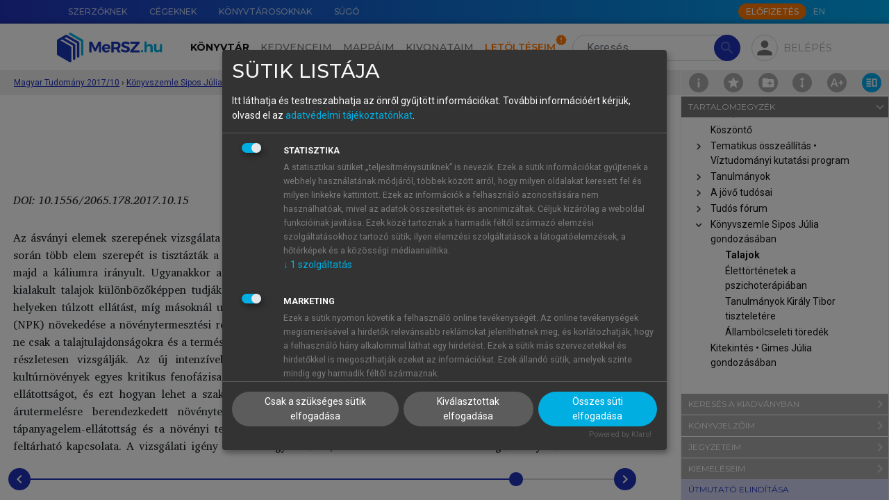

--- FILE ---
content_type: text/html; charset=utf-8
request_url: https://mersz.hu/dokumentum/matud__24
body_size: 22712
content:
<!DOCTYPE html>
<html xmlns="http://www.w3.org/1999/xhtml" xmlns:xlink="http://www.w3.org/1999/xlink" xmlns:mml="http://www.w3.org/1998/Math/MathML" xmlns:m="http://schemas.openxmlformats.org/officeDocument/2006/math" lang="hu" dir="ltr" class="no-js" prefix="og: http://ogp.me/ns#"><head prefix="og: http://ogp.me/ns# fb: http://ogp.me/ns/fb#"><meta http-equiv="Content-Type" content="text/html; charset=UTF-8"><meta charset="UTF-8"></meta><meta name="viewport" content="width=device-width, initial-scale=1, shrink-to-fit=no"></meta><meta name="theme-color" content="#000000"></meta><meta name="tdm-reservation" content="1"></meta><meta name="tdm-policy" content="https://mersz.hu/assets/policies/tdm-policy.json"></meta><title>Magyar Tudomány 2017/10 - Talajok  - MeRSZ</title><meta xmlns="" name="description" content="Talajok "><meta xmlns="" name="author" content="Akadémiai Kiadó Zrt."><meta xmlns="" name="robots" content="index, follow, noarchive"><meta xmlns="" name="mobile-web-app-capable" content="yes"><meta xmlns="" name="apple-mobile-web-app-capable" content="yes"><meta xmlns="" name="apple-mobile-web-app-status-bar-style" content="default"><meta xmlns="" property="og:locale" content="hu_HU"><meta xmlns="" property="og:title" content="Magyar Tudomány 2017/10 - Talajok  - MeRSZ"><meta xmlns="" property="og:image" content="https://mersz.hu/mod/object.php?objazonosito=matud_cover"><meta xmlns="" property="og:description" content="Talajok "><meta xmlns="" property="og:url" content="https://mersz.hu/dokumentum/matud__24/"><meta xmlns="" property="og:site_name" content="MeRSZ - Akadémiai Kiadó"><meta xmlns="" property="og:type" content="website"><meta xmlns="" name="twitter:card" content="summary"><meta xmlns="" name="twitter:url" content="https://mersz.hu/dokumentum/matud__24/"><meta xmlns="" name="twitter:title" content="Magyar Tudomány 2017/10 - Talajok  - MeRSZ"><meta xmlns="" name="twitter:description" content="Talajok "><meta xmlns="" name="twitter:image" content="https://mersz.hu/mod/object.php?objazonosito=matud_cover"><meta xmlns="" name="twitter:site" content="MeRSZ - Akadémiai Kiadó"><link xmlns="" rel="canonical" href="https://mersz.hu/dokumentum/matud__24/"><link rel="preconnect" href="https://fonts.gstatic.com"></link><link rel="stylesheet" href="https://fonts.googleapis.com/css2?family=Montserrat:wght@100;300;400;500;600;700;900&amp;family=Roboto:wght@100;300;400;700&amp;display=swap"></link><link rel="stylesheet" href="https://fonts.googleapis.com/icon?family=Material+Icons"></link><link rel="stylesheet" href="https://fonts.googleapis.com/css2?family=Charis+SIL:ital,wght@0,400;0,700;1,400;1,700&amp;display=swap"></link><link rel="stylesheet" href="https://cdnjs.cloudflare.com/ajax/libs/Swiper/11.0.5/swiper-bundle.css"></link><link rel="stylesheet" href="https://cdnjs.cloudflare.com/ajax/libs/lightgallery/2.7.1/css/lightgallery-bundle.min.css"></link><link rel="stylesheet" href="https://cdnjs.cloudflare.com/ajax/libs/quill/2.0.2/quill.snow.min.css"></link><link rel="stylesheet" href="https://cdnjs.cloudflare.com/ajax/libs/highlight.js/11.7.0/styles/github.min.css"></link><link rel="stylesheet" href="https://cdnjs.cloudflare.com/ajax/libs/shepherd.js/11.1.1/css/shepherd.min.css"></link><link rel="stylesheet" href="/assets/css/bootstrap.min.css?071102"></link><link rel="stylesheet" type="text/css" href="/assets/css/legacy.min.css?071102"></link><link rel="stylesheet" type="text/css" href="/assets/css/klaro.min.css?071102"></link><link rel="stylesheet" type="text/css" href="/assets/css/master.min.css?071102"></link><link rel="manifest" href="/manifest.json" crossorigin="use-credentials"></link><script>
          window.addEventListener('beforeunload', () => {
            for (const img of document.images) {
              if (!img.complete && img.src) {
                img.src = ''; // megszakítja a töltést
              }
            }
          });
        </script><script>window.isOnline=navigator.onLine;window.addEventListener('online',()=>{window.isOnline=true;});window.addEventListener('offline',()=>{window.isOnline=false;});</script><script>const getMrt=()=>'FksFAQYdBgIRS1dYW1NRWlpVUl5VFA=='; const getUsrbeallitas=()=>''; const usrlogged='false'; const usrid='NaN'; const pnid=''; const wlid='NaN'; const usrpremium='false'; const fkeresfacet='false'; const fkereskepek='false'; const fkeresarchi='false'; const fmappamappa='false'; const finfiscroll='false'; const fkivonatfun='false'; const fszkiemeles='false'; const fofflinefun='false'; const usrprobatimer='NaN'; const usrredirectedaftertrail=localStorage.getItem('usrredirectedaftertrail')==='true'||false; const usrakciotimer='NaN'; const usrStates={usrlogged,usrid,pnid,wlid,usrpremium,fkeresfacet,fkereskepek,fkeresarchi,fmappamappa,finfiscroll,fkivonatfun,fszkiemeles,usrprobatimer,usrredirectedaftertrail,usrakciotimer, fofflinefun};</script><script src="https://www.google.com/recaptcha/api.js?hl=hu"></script><script src="/assets/js/lang_hu.js?071102"></script><script src="/assets/js/start.js?071102"></script><script src="/assets/js/klaro-config.js?071102" defer></script><script type="application/javascript" src="https://cdn.kiprotect.com/klaro/latest/klaro-no-css.js" defer></script><script type="application/ld+json">{"@context":"https://schema.org","@type":"WebSite","url":"https://mersz.hu/","potentialAction":{"@type":"SearchAction","target":"https://mersz.hu/?mod=keres&rendezes=2&keres={search_term_string}","query-input":"required name=search_term_string"}}</script><link rel="icon" href="/assets/images/logoikon.png"></link><link rel="image_src" href="/assets/images/logoikon.png"></link><link rel="apple-touch-icon" href="/assets/images/logoikon.png"></link><script data-name="google-analytics" async="async" data-src="https://www.googletagmanager.com/gtag/js?id=UA-70645332-3"></script><script>window.dataLayer=window.dataLayer||[];function gtag(){dataLayer.push(arguments);}gtag('js',new Date());gtag('config','UA-googletagmanager-3');</script><script>(function(w,d,s,l,i){w[l]=w[l]||[];w[l].push({'gtm.start':new Date().getTime(),event:'gtm.js'});var f=d.getElementsByTagName(s)[0],j=d.createElement(s),dl=l!='dataLayer'?'&l='+l:'';j.async=true;j.src='https://www.googletagmanager.com/gtm.js?id='+i+dl;f.parentNode.insertBefore(j,f);})(window,document,'script','dataLayer','GTM-W7PHBV2');</script></head><body><main class="fullscreen m-toolbar-active"><noscript><div class="py-4 text-center">A weboldal rendeltetésszerű használatához, kérjük, engedélyezd a javascript-et a böngésződben.</div></noscript><noscript><iframe src="https://www.googletagmanager.com/ns.html?id=GTM-W7PHBV2" height="0" width="0" style="display:none;visibility:hidden"></iframe></noscript><header xmlns="" class=""><div id="top-nav" class="m-gradient-blue"><div class="container"><div class="row justify-content-end flex-nowrap"><nav class="col-auto d-none d-xl-flex flex-grow-1"><ul class="nav flex-nowrap"><li class="nav-item"><a href="/egyeb/szerzoknek/" class="nav-link" data-lang-text="menu_for_authors">Szerzőknek</a></li><li class="nav-item"><a href="/egyeb/cegeknek/" class="nav-link" data-lang-text="menu_for_companies">Cégeknek</a></li><li class="nav-item"><a href="/egyeb/konyvtarosoknak/" class="nav-link" data-lang-text="menu_for_librarians">Könyvtárosoknak</a></li><li class="nav-item"><a href="/egyeb/sugo/" class="nav-link" data-lang-text="menu_help">Súgó</a></li></ul></nav><div class="col-12 col-xl-auto d-flex align-items-center"><nav class="me-auto me-xl-1"><ul class="nav"></ul></nav><a class="btn btn-xs btn-secondary text-uppercase btn-subscribe d-none d-xl-block" href="/egyeb/elofizetes/" data-lang-text="subscribe_btn">Előfizetés</a><ul class="nav"><li class="nav-item"><a href="javascript:void(0)" onclick="localStorage.setItem('mersz-language', this.innerText.toLowerCase()); setTimeout(() =&gt; document.getElementById('lang-selector').submit(), 0)" class="nav-link m-langselector" title="Switch to English" data-id="lang-selector">EN</a></li></ul><form method="post" id="lang-selector"><input type="hidden" name="wnyid" value="2"></form></div></div></div></div><nav id="main-nav" class="navbar navbar-expand-xl navbar-light"><div class="m-background-box"></div><div class="container"><a class="navbar-brand order-1 d-none d-xl-block" href="/"><img src="/assets/images/common/mersz-logo.svg" alt="MeRSZ"></a><a class="navbar-brand order-1 d-xl-none" href="/"><img src="/assets/images/common/mersz-logo-icon.svg" alt="MeRSZ"></a><div class="m-search m-search-nologin ml-3 order-2 order-xl-3"><form method="post" action="/talalatok/" id="searchForm" class="m-search-form"><input type="hidden" name="mod" value="1"><input type="search" name="keres" value="" class="form-control rounded-pill" id="t-header-search" placeholder="Keresés" aria-label="Search" autocomplete="off" data-lang-placeholder="header_search"><button type="submit" class="btn btn-primary rounded-pill" disabled><span class="material-icons">search</span></button></form><div class="m-search-results shadow"><div class="m-search-heading mt-0"><h6>Keresett kifejezés</h6></div><ul class="m-search-items" id="searched-expressions"></ul><div class="m-search-heading border-top"><h6>Tartalomjegyzék-elemek</h6></div><ul class="m-search-items" id="content-elements"></ul><div class="m-search-heading border-top"><h6>Kiadványok</h6></div><div class="overflow-auto"><ul class="m-search-items m-search-book-items" id="publications"></ul></div></div></div><div class="m-pop-box m-pop-box-kivonataim w-md pt-2 px-0" data-popper-placement="bottom"><div class="m-pop-box-arrow" data-popper-arrow=""></div><div><button type="button" class="mb-2 p-0 btn m-add-new-btn small d-flex align-items-center" data-dispose="" id="new-docket-button-in-popup"><svg xmlns="http://www.w3.org/2000/svg" class="me-1 m-cursor-pointer ms-2" viewBox="0 0 24 24" width="24px" height="24px" fill="#2233BB"><path d="M0 0h24v24H0V0z" fill="none"></path><path d="M12 2C6.48 2 2 6.48 2 12s4.48 10 10 10 10-4.48 10-10S17.52 2 12 2zm5 11h-4v4h-2v-4H7v-2h4V7h2v4h4v2z"></path></svg>Új kivonat hozzáadása</button></div></div><div class="m-pop-box m-pop-box-mappaim w-md pt-2" data-popper-placement="bottom"><div class="m-pop-box-arrow" data-popper-arrow=""></div><div><button type="button" class="mb-2 p-0 btn m-add-new-btn small d-flex align-items-center" data-dispose="" id="create-new-folder-in-popup"><svg xmlns="http://www.w3.org/2000/svg" class="me-1 m-cursor-pointer ms-2" viewBox="0 0 24 24" width="24px" height="24px" fill="#2233BB"><path d="M0 0h24v24H0V0z" fill="none"></path><path d="M12 2C6.48 2 2 6.48 2 12s4.48 10 10 10 10-4.48 10-10S17.52 2 12 2zm5 11h-4v4h-2v-4H7v-2h4V7h2v4h4v2z"></path></svg>Új mappa hozzáadása</button></div></div><div class="m-profile ms-md-auto ms-xl-2 me-md-2 me-xl-0 order-3 order-xl-4"><div><div class="m-fab m-pop-button" id="login-panel" data-trigger="click" data-placement="bottom" data-bs-toggle="collapse" data-bs-target="#profile-menu" aria-controls="profile-menu" aria-expanded="false" data-content="m-pop-box-login"><span class="material-icons">person</span></div></div><div class="m-login-text m-pop-button px-1 pe-xl-0" data-content="m-pop-box-login" data-trigger="click" data-placement="bottom" data-bs-toggle="collapse" data-bs-target="#profile-menu" aria-controls="profile-menu" aria-expanded="false">Belépés</div></div><div class="m-pop-box m-pop-box-login w-md mt-1" data-popper-placement="bottom"><div class="m-pop-box-arrow" data-popper-arrow=""></div><form method="post" id="modalLoginForm"><div class="mb-1"><label for="email" class="form-label m-text-xs required">E-mail-cím</label><input type="email" name="email" id="email" class="form-control"></div><div class="mb-1"><label for="password" class="form-label m-text-xs required">Jelszó</label><input type="password" name="password" id="password" class="form-control"><div id="error_login" class="m-error-message"><span class="material-icons">warning</span>Ismeretlen belépési hiba</div></div><div class="form-check mb-1"><input type="checkbox" name="belepvemarad" id="belepvemarad" class="form-check-input">Maradjon belépve</div><div><a href="/egyeb/elfelejtettjelszo/">Elfelejtettem a jelszavamat</a></div><button type="submit" id="logIn" class="btn btn-primary btn-sm mt-2">Belépés</button><hr><div class="d-flex justify-content-between align-items-center"><h5 class="text-center mb-0">Még nincs fiókod?</h5><div><a href="/egyeb/regisztracio/" class="d-block text-center text-capitalize fs-6 fw-bold">Regisztrálj!</a></div></div><hr><h5 class="text-center mb-1">Tanuló vagy?</h5><p class="text-center mb-0">Lépj be intézményi azonosítóval!</p><div class="text-center"><a href="https://shibboleth.mersz.org/"><img src="/assets/images/common/eduid-logo.svg" alt="eduID logó" class="pt-2 px-5"></a></div></form></div><div class="order-4"><button type="button" class="navbar-toggler m-fab" data-bs-toggle="collapse" data-bs-target="#main-menu" aria-controls="main-menu" aria-expanded="false" aria-label="Toggle navigation"><span class="material-icons">menu</span></button></div><div class="collapse navbar-collapse order-5 order-xl-2 text-xl-center" id="main-menu"><ul class="navbar-nav mt-3 my-xl-0 me-xl-2"><li class="nav-item" id="m-nav-library"><a href="/konyvtar/" class="nav-link active" data-lang-text="header_library">Könyvtár</a></li><li class="nav-item" id="m-nav-favoites"><a href="/kedvenceim/" class="nav-link" data-lang-text="header_favorites">Kedvenceim</a></li><li class="nav-item" id="m-nav-folders"><a href="/mappaim/" class="nav-link" data-lang-text="header_folders">Mappáim</a></li><li class="nav-item" id="m-nav-dockets"><a href="/kivonataim/" class="nav-link" data-lang-text="header_summaries">Kivonataim</a></li><li class="nav-item" id="m-nav-downloads"><a href="/letolteseim/" class="nav-link m-downloads-badge" data-lang-text="header_downloads">Letöltéseim</a></li><li class="nav-item pt-3 d-xl-none"><a href="/egyeb/szerzoknek/" class="nav-link" data-lang-text="menu_for_authors">Szerzőknek</a></li><li class="nav-item d-xl-none"><a href="/egyeb/cegeknek/" class="nav-link" data-lang-text="menu_for_companies">Cégeknek</a></li><li class="nav-item d-xl-none"><a href="/egyeb/konyvtarosoknak/" class="nav-link" data-lang-text="menu_for_librarians">Könyvtárosoknak</a></li><li class="nav-item pb-4 d-xl-none"><a href="/egyeb/sugo/" class="nav-link" data-lang-text="menu_help">Súgó</a></li><li class="nav-item pb-4 d-xl-none"><a href="javascript:void(0)" onclick="localStorage.setItem('mersz-language', this.innerText.toLowerCase()); setTimeout(() =&gt; document.getElementById('lang-selector').submit(), 0)" class="nav-link m-langselector" title="Switch to English" data-id="lang-selector">EN</a></li></ul><a class="btn btn-md btn-secondary text-uppercase btn-subscribe mx-auto d-xl-none mb-3 text-center" href="/egyeb/elofizetes/" data-lang-text="subscribe_btn">Előfizetés</a></div></div></nav><div class="m-breadcrumbs" style="top:-2px"><div class="container"><div class="m-breadcrumbs-path ms-1"><div class="m-breadcrumbs-item"><a href="/?dokazonosito=matud__3" title="Magyar Tudomány 2017/10">Magyar Tudomány 2017/10</a></div><span class="separator">›</span><div class="m-breadcrumbs-item"><a href="/?dokazonosito=matud__23" title="Könyvszemle  Sipos Júlia gondozásában">Könyvszemle  Sipos Júlia gondozásában</a></div><span class="separator">›</span><div class="m-breadcrumbs-location"><div title="Talajok ">Talajok </div></div></div></div><div class="m-page-tools"><a href="/kiadvany/65/info/" class="m-doc-info" id="doc-info" title="Információk a kiadványról"><img src="/assets/images/icons/info.svg"></a><div class="m-doc-favorite m-pop-button" title="" data-bs-toggle="modal" data-bs-target="#favoriteInactive-modal"><img src="/assets/images/icons/favorite.svg"></div><div class="m-doc-folder m-pop-button" data-bs-toggle="modal" data-bs-target="#folderInactive-modal"><img src="/assets/images/icons/folder-add.svg"></div><div class="m-doc-iscroll m-pop-button" data-bs-toggle="modal" data-bs-target="#iscrollInactive-modal"><img src="/assets/images/icons/toolbar/doc-iscroll.svg"></div><div class="m-doc-font-plus position-relative" id="doc-font-settings" title="Betű beállítások"><img src="/assets/images/icons/toolbar/doc-font-plus.svg"><div class="m-font-settings d-none"><div class="m-doc-font-minus" id="doc-font-minus" title="Betűméret csökkentése"><img src="/assets/images/icons/toolbar/doc-font-minus.svg"></div><div class="m-doc-font-plus" id="doc-font-plus" title="Betűméret növelése"><img src="/assets/images/icons/toolbar/doc-font-plus.svg"></div><div class="m-doc-line-height" id="doc-line-height" title="Sortávolság növelése"><img src="/assets/images/icons/toolbar/doc-line-height-plus.svg" id="doc-line-height-plus"><img src="/assets/images/icons/toolbar/doc-line-height-minus.svg" class="d-none" id="doc-line-height-minus"></div><div class="m-doc-col-width d-none d-xxl-flex" id="doc-col-width" title="Tartalomszélesség csökkentése"><img src="/assets/images/icons/toolbar/doc-col-width-plus.svg" class="d-none" id="doc-col-width-plus"><img src="/assets/images/icons/toolbar/doc-col-width-minus.svg" id="doc-col-width-minus"></div></div></div><a href="#book-toolbar" class="m-doc-toolbar lg-active" id="doc-toolbar" title="Eszköztár elrejtése" data-class-toggle="show"><img src="/assets/images/icons/toolbar/doc-toolbar.svg"></a></div></div></header>
<section xmlns="" class="m-book-section m-top-8"><div class="m-book-container"><div id="book" class="m-book" data-kdid="65" data-dokazonosito="matud__24"><div class="container"><div class="m-book-content" style="font-size:16px;line-height:160%"><div xmlns="http://www.w3.org/1999/xhtml" id="bookdiv" class="bookdiv"><div class="sect1"><h2 class="reader-sect-title" style="text-align: center; width: calc(100% - 40px);"> Talajok</h2>
<div class="para-row"><div class="para-tools"></div><div class="para-content"><div class="para_nonindent selectable"> </div></div></div>
<div class="para-row" data-anchor="matud_22_p1" id="matud_22_p1"><div class="para-tools"><div class="para-buttons"><button type="button" class="para-btn para-btn-bookmark" title="Könyvjelző hozzáadásához, kérjük, jelentkezz be!"><img src="/assets/images/icons/bookmark.svg"></img></button><button type="button" class="para-btn para-btn-note" title="Jegyzet hozzáadásához, kérjük, jelentkezz be!"><img src="/assets/images/icons/note.svg"></img></button><button type="button" class="para-btn para-btn-link" title="Hivatkozások" data-bs-toggle="collapse" data-bs-target="[id='para-link-matud_22_p1']           "><img src="/assets/images/icons/references.svg"></img></button></div></div><div class="para-content"><div class="para-note" id="para-note-matud_22_p1" xmlazonosito="matud_22_p1"><div class="para-note-wrapper"><div class="para-note-content"></div><div class="collapse para-note-input"><p>Jegyzet elhelyezéséhez, kérjük, <a href="#" onclick="">lépj be.</a>!</p></div></div></div><div class="para-link collapse" id="para-link-matud_22_p1"><div class="para-link-wrapper"><h5>Hivatkozások</h5><div class="mb-1">Válaszd ki a számodra megfelelő hivatkozásformátumot:</div><div><strong>Harvard</strong></div><div class="linker__link" align="left"> (2017): <i>Magyar Tudomány 2017/10</i>. : Akadémiai Kiadó.
            Letöltve: <a style="word-break: break-all;" href="https://mersz.hu/dokumentum/matud__24/#matud_22_p1">https://mersz.hu/dokumentum/matud__24/#matud_22_p1</a> (2026. 01. 18.)</div><div><strong>Chicago</strong></div><div class="linker__link" align="left">. 2017. <i>Magyar Tudomány 2017/10</i>. : Akadémiai Kiadó. (Letöltve: 2026. 01. 18. <a style="word-break: break-all;" href="https://mersz.hu/dokumentum/matud__24/#matud_22_p1">https://mersz.hu/dokumentum/matud__24/#matud_22_p1</a>)</div><div><strong>APA</strong></div><div class="linker__link" align="left"> (2017).  <i>Magyar Tudomány 2017/10</i>. Akadémiai Kiadó. (Letöltve: 2026. 01. 18. <a style="word-break: break-all;" href="https://mersz.hu/dokumentum/matud__24/#matud_22_p1">https://mersz.hu/dokumentum/matud__24/#matud_22_p1</a>) </div><div class="linker__link mt-1" align="left"><a class="pill" href="/mod/ref.php?mod=bibtex&amp;xmlazonosito=matud_22_p1">BibTeX</a><a class="pill" href="/mod/ref.php?mod=endnote&amp;xmlazonosito=matud_22_p1">EndNote</a><a class="pill" href="/mod/ref.php?mod=mendeley&amp;xmlazonosito=matud_22_p1">Mendeley</a><a class="pill" href="/mod/ref.php?mod=zotero&amp;xmlazonosito=matud_22_p1">Zotero</a></div></div></div><div class="para_DOI selectable"><span class="italic">DOI: 10.1556/2065.178.2017.10.15</span></div></div></div>
<div class="para-row"><div class="para-tools"></div><div class="para-content"><div class="para_nonindent selectable"> </div></div></div>
<div class="para-row" data-anchor="matud_22_p3" id="matud_22_p3"><div class="para-tools"><div class="para-buttons"><button type="button" class="para-btn para-btn-bookmark" title="Könyvjelző hozzáadásához, kérjük, jelentkezz be!"><img src="/assets/images/icons/bookmark.svg"></img></button><button type="button" class="para-btn para-btn-note" title="Jegyzet hozzáadásához, kérjük, jelentkezz be!"><img src="/assets/images/icons/note.svg"></img></button><button type="button" class="para-btn para-btn-link" title="Hivatkozások" data-bs-toggle="collapse" data-bs-target="[id='para-link-matud_22_p3']           "><img src="/assets/images/icons/references.svg"></img></button></div></div><div class="para-content"><div class="para-note" id="para-note-matud_22_p3" xmlazonosito="matud_22_p3"><div class="para-note-wrapper"><div class="para-note-content"></div><div class="collapse para-note-input"><p>Jegyzet elhelyezéséhez, kérjük, <a href="#" onclick="">lépj be.</a>!</p></div></div></div><div class="para-link collapse" id="para-link-matud_22_p3"><div class="para-link-wrapper"><h5>Hivatkozások</h5><div class="mb-1">Válaszd ki a számodra megfelelő hivatkozásformátumot:</div><div><strong>Harvard</strong></div><div class="linker__link" align="left"> (2017): <i>Magyar Tudomány 2017/10</i>. : Akadémiai Kiadó.
            Letöltve: <a style="word-break: break-all;" href="https://mersz.hu/dokumentum/matud__24/#matud_22_p3">https://mersz.hu/dokumentum/matud__24/#matud_22_p3</a> (2026. 01. 18.)</div><div><strong>Chicago</strong></div><div class="linker__link" align="left">. 2017. <i>Magyar Tudomány 2017/10</i>. : Akadémiai Kiadó. (Letöltve: 2026. 01. 18. <a style="word-break: break-all;" href="https://mersz.hu/dokumentum/matud__24/#matud_22_p3">https://mersz.hu/dokumentum/matud__24/#matud_22_p3</a>)</div><div><strong>APA</strong></div><div class="linker__link" align="left"> (2017).  <i>Magyar Tudomány 2017/10</i>. Akadémiai Kiadó. (Letöltve: 2026. 01. 18. <a style="word-break: break-all;" href="https://mersz.hu/dokumentum/matud__24/#matud_22_p3">https://mersz.hu/dokumentum/matud__24/#matud_22_p3</a>) </div><div class="linker__link mt-1" align="left"><a class="pill" href="/mod/ref.php?mod=bibtex&amp;xmlazonosito=matud_22_p3">BibTeX</a><a class="pill" href="/mod/ref.php?mod=endnote&amp;xmlazonosito=matud_22_p3">EndNote</a><a class="pill" href="/mod/ref.php?mod=mendeley&amp;xmlazonosito=matud_22_p3">Mendeley</a><a class="pill" href="/mod/ref.php?mod=zotero&amp;xmlazonosito=matud_22_p3">Zotero</a></div></div></div><div class="para_nonindent selectable">Az ásványi elemek szerepének vizsgálata már az agrokémiai kutatások kezdetén felmerült a különböző országokban. Ennek során több elem szerepét is tisztázták a növények ásványi táplálkozásával kapcsolatban, a kutatás első fázisa a foszforra, majd a káliumra irányult. Ugyanakkor az is nyilvánvalóvá vált, hogy a különböző éghajlati övezetek (arid, humid) alatt kialakult talajok különbözőképpen tudják összetételükből adódóan a növények igényeit kielégíteni. Több elemnél is egyes helyeken túlzott ellátást, míg másoknál ugyanazon kultúrnövény esetén hiányt is megfigyeltek. A műtrágyák használatának (NPK) növekedése a növénytermesztési rendszerekben megkövetelte, hogy az istállótrágyázáshoz képest beálló változásokat ne csak a talajtulajdonságokra és a termés mennyiségére, hanem a növényi termékek (fő- és melléktermékek) összetételére is részletesen vizsgálják. Az új intenzívebb növénytermesztés során olyan kérdésekre is választ kellett adni, hogy a kultúrnövények egyes kritikus fenofázisaiban milyen koncentrációk jellemzik a megfelelő és harmonikus ásványi tápelem-ellátottságot, és ezt hogyan lehet a szaktanácsadás folyamatában felhasználni, ami mind a saját felhasználásra, mind az árutermelésre berendezkedett növénytermesztés során elengedhetetlen. További kérdésként merült fel az ásványi tápanyagelem-ellátottság és a növényi termékek különböző módszerekkel meghatározott bonyolult minőségvizsgálatokkal feltárható kapcsolata. A vizsgálati igény azonban egyre bővül, hiszen ma már nemcsak a levegőszennyeződés és az abból származó atmoszférikus ülepedés hatását kell vizsgálni, hanem a levegő CO2 tartalmának emelkedése okozta elemfelvételi változásokat is. Ezek az elvárások arra sarkallták a kutatókat, hogy a termesztett növényfajok újabb és újabb fajtáinak alkalmazásával, jelentős forrásokat bevonva (szellemi és anyagi) olyan kísérleteket (tenyészedény, szántóföldi kis- és középparcellás) állítsanak be, ahol részletes talaj és növényvizsgálatokkal lehet választ adni a feltett és időközben felmerülő kérdések egy részére is, megteremtve ezzel a folytatás szakmai alapjait is.</div></div></div>  
<div class="para-row" data-anchor="matud_22_p4" id="matud_22_p4"><div class="para-tools"><div class="para-buttons"><button type="button" class="para-btn para-btn-bookmark" title="Könyvjelző hozzáadásához, kérjük, jelentkezz be!"><img src="/assets/images/icons/bookmark.svg"></img></button><button type="button" class="para-btn para-btn-note" title="Jegyzet hozzáadásához, kérjük, jelentkezz be!"><img src="/assets/images/icons/note.svg"></img></button><button type="button" class="para-btn para-btn-link" title="Hivatkozások" data-bs-toggle="collapse" data-bs-target="[id='para-link-matud_22_p4']           "><img src="/assets/images/icons/references.svg"></img></button></div></div><div class="para-content"><div class="para-note" id="para-note-matud_22_p4" xmlazonosito="matud_22_p4"><div class="para-note-wrapper"><div class="para-note-content"></div><div class="collapse para-note-input"><p>Jegyzet elhelyezéséhez, kérjük, <a href="#" onclick="">lépj be.</a>!</p></div></div></div><div class="para-link collapse" id="para-link-matud_22_p4"><div class="para-link-wrapper"><h5>Hivatkozások</h5><div class="mb-1">Válaszd ki a számodra megfelelő hivatkozásformátumot:</div><div><strong>Harvard</strong></div><div class="linker__link" align="left"> (2017): <i>Magyar Tudomány 2017/10</i>. : Akadémiai Kiadó.
            Letöltve: <a style="word-break: break-all;" href="https://mersz.hu/dokumentum/matud__24/#matud_22_p4">https://mersz.hu/dokumentum/matud__24/#matud_22_p4</a> (2026. 01. 18.)</div><div><strong>Chicago</strong></div><div class="linker__link" align="left">. 2017. <i>Magyar Tudomány 2017/10</i>. : Akadémiai Kiadó. (Letöltve: 2026. 01. 18. <a style="word-break: break-all;" href="https://mersz.hu/dokumentum/matud__24/#matud_22_p4">https://mersz.hu/dokumentum/matud__24/#matud_22_p4</a>)</div><div><strong>APA</strong></div><div class="linker__link" align="left"> (2017).  <i>Magyar Tudomány 2017/10</i>. Akadémiai Kiadó. (Letöltve: 2026. 01. 18. <a style="word-break: break-all;" href="https://mersz.hu/dokumentum/matud__24/#matud_22_p4">https://mersz.hu/dokumentum/matud__24/#matud_22_p4</a>) </div><div class="linker__link mt-1" align="left"><a class="pill" href="/mod/ref.php?mod=bibtex&amp;xmlazonosito=matud_22_p4">BibTeX</a><a class="pill" href="/mod/ref.php?mod=endnote&amp;xmlazonosito=matud_22_p4">EndNote</a><a class="pill" href="/mod/ref.php?mod=mendeley&amp;xmlazonosito=matud_22_p4">Mendeley</a><a class="pill" href="/mod/ref.php?mod=zotero&amp;xmlazonosito=matud_22_p4">Zotero</a></div></div></div><div class="para_indent selectable">Tekintettel arra, hogy már az előző századfordulótól megindult az ásványi trágyák alkalmazása hazánkban is, elkezdődött az ilyen tárgyú kutatás is – a lehetőségekhez képest. Döntően azonban az 1950-es évek végétől gyorsult fel ez a munka. Ennek váltak nagyon aktív részvevőivé a szerzők az 1970-es évektől, majd pedig az általuk irányított kutatási kollektíva ért el elismerésre méltó eredményeket az agrokémia probléma megoldásában. E kutatás során mindig szem előtt tartották a talaj-növény rendszer vizsgálatát, és ezzel nemcsak az úgynevezett nagy növények, mint az őszi búza, kukorica, napraforgó, repce voltak a vizsgálatok tárgyai, hanem olyanokkal is kísérleteket folytattak, mint az őszi és tavaszi árpa, tritikálé, burgonya, zab, rozs, lucerna, mák, cirok, bab, koronafürt. Kísérleteiket döntően két talajtípuson folytatták: homokon és csernozjomon. Az eredményeiket azonban más termőhelyek talajtípusaira is alkalmazni lehet. A vizsgálati eredmények példátlan gazdagságát jelenti az, hogy sok elemre (N, P, K, Ca, Mg, Fe, Mn, Cu, Zn, Sr, Ni) közöltek a korábban felsorolt növényfajokra olyan mérési eredményeket, amelyek a különböző tényezők (talajtípus, növényi sorrend, 25 éves kukorica monokultúra) hatásait tükrözik. Ezekből nemcsak a makro- és az általánosan ismert mikroelemekről nyerhetünk új információkat, hanem a talajtermékenységet javító anyagok olyan kísérő eleméről is, mint a stroncium. Ezen adatok lehetőséget adtak arra is, hogy az adott növények tápelemfelvételi dinamikáját pontosítani lehessen a különböző körülmények között.</div></div></div> 
<div class="para-row" data-anchor="matud_22_p5" id="matud_22_p5"><div class="para-tools"><div class="para-buttons"><button type="button" class="para-btn para-btn-bookmark" title="Könyvjelző hozzáadásához, kérjük, jelentkezz be!"><img src="/assets/images/icons/bookmark.svg"></img></button><button type="button" class="para-btn para-btn-note" title="Jegyzet hozzáadásához, kérjük, jelentkezz be!"><img src="/assets/images/icons/note.svg"></img></button><button type="button" class="para-btn para-btn-link" title="Hivatkozások" data-bs-toggle="collapse" data-bs-target="[id='para-link-matud_22_p5']           "><img src="/assets/images/icons/references.svg"></img></button></div></div><div class="para-content"><div class="para-note" id="para-note-matud_22_p5" xmlazonosito="matud_22_p5"><div class="para-note-wrapper"><div class="para-note-content"></div><div class="collapse para-note-input"><p>Jegyzet elhelyezéséhez, kérjük, <a href="#" onclick="">lépj be.</a>!</p></div></div></div><div class="para-link collapse" id="para-link-matud_22_p5"><div class="para-link-wrapper"><h5>Hivatkozások</h5><div class="mb-1">Válaszd ki a számodra megfelelő hivatkozásformátumot:</div><div><strong>Harvard</strong></div><div class="linker__link" align="left"> (2017): <i>Magyar Tudomány 2017/10</i>. : Akadémiai Kiadó.
            Letöltve: <a style="word-break: break-all;" href="https://mersz.hu/dokumentum/matud__24/#matud_22_p5">https://mersz.hu/dokumentum/matud__24/#matud_22_p5</a> (2026. 01. 18.)</div><div><strong>Chicago</strong></div><div class="linker__link" align="left">. 2017. <i>Magyar Tudomány 2017/10</i>. : Akadémiai Kiadó. (Letöltve: 2026. 01. 18. <a style="word-break: break-all;" href="https://mersz.hu/dokumentum/matud__24/#matud_22_p5">https://mersz.hu/dokumentum/matud__24/#matud_22_p5</a>)</div><div><strong>APA</strong></div><div class="linker__link" align="left"> (2017).  <i>Magyar Tudomány 2017/10</i>. Akadémiai Kiadó. (Letöltve: 2026. 01. 18. <a style="word-break: break-all;" href="https://mersz.hu/dokumentum/matud__24/#matud_22_p5">https://mersz.hu/dokumentum/matud__24/#matud_22_p5</a>) </div><div class="linker__link mt-1" align="left"><a class="pill" href="/mod/ref.php?mod=bibtex&amp;xmlazonosito=matud_22_p5">BibTeX</a><a class="pill" href="/mod/ref.php?mod=endnote&amp;xmlazonosito=matud_22_p5">EndNote</a><a class="pill" href="/mod/ref.php?mod=mendeley&amp;xmlazonosito=matud_22_p5">Mendeley</a><a class="pill" href="/mod/ref.php?mod=zotero&amp;xmlazonosito=matud_22_p5">Zotero</a></div></div></div><div class="para_indent selectable">A világban több helyen is (Svédországban öt helyen, Anglia: Rothamsted, Németország: Halle, Dánia: Askov, USA: Cornell University) zajlanak olyan szántóföldi kísérletek, melyek adataiból megbízható következtetéseket lehet levonni az adott ökológiai viszonyok mellett, ezeknek azonban csak egy része általánosítható. Ennek a most közreadott munkának azonban van egy megkérdőjelezhetetlen előnye számunkra, ez pedig az, hogy a hazai viszonyok között végzett kísérletekből levonható következtetéseket tartalmazza.</div></div></div>
<div class="para-row" data-anchor="matud_22_p6" id="matud_22_p6"><div class="para-tools"><div class="para-buttons"><button type="button" class="para-btn para-btn-bookmark" title="Könyvjelző hozzáadásához, kérjük, jelentkezz be!"><img src="/assets/images/icons/bookmark.svg"></img></button><button type="button" class="para-btn para-btn-note" title="Jegyzet hozzáadásához, kérjük, jelentkezz be!"><img src="/assets/images/icons/note.svg"></img></button><button type="button" class="para-btn para-btn-link" title="Hivatkozások" data-bs-toggle="collapse" data-bs-target="[id='para-link-matud_22_p6']           "><img src="/assets/images/icons/references.svg"></img></button></div></div><div class="para-content"><div class="para-note" id="para-note-matud_22_p6" xmlazonosito="matud_22_p6"><div class="para-note-wrapper"><div class="para-note-content"></div><div class="collapse para-note-input"><p>Jegyzet elhelyezéséhez, kérjük, <a href="#" onclick="">lépj be.</a>!</p></div></div></div><div class="para-link collapse" id="para-link-matud_22_p6"><div class="para-link-wrapper"><h5>Hivatkozások</h5><div class="mb-1">Válaszd ki a számodra megfelelő hivatkozásformátumot:</div><div><strong>Harvard</strong></div><div class="linker__link" align="left"> (2017): <i>Magyar Tudomány 2017/10</i>. : Akadémiai Kiadó.
            Letöltve: <a style="word-break: break-all;" href="https://mersz.hu/dokumentum/matud__24/#matud_22_p6">https://mersz.hu/dokumentum/matud__24/#matud_22_p6</a> (2026. 01. 18.)</div><div><strong>Chicago</strong></div><div class="linker__link" align="left">. 2017. <i>Magyar Tudomány 2017/10</i>. : Akadémiai Kiadó. (Letöltve: 2026. 01. 18. <a style="word-break: break-all;" href="https://mersz.hu/dokumentum/matud__24/#matud_22_p6">https://mersz.hu/dokumentum/matud__24/#matud_22_p6</a>)</div><div><strong>APA</strong></div><div class="linker__link" align="left"> (2017).  <i>Magyar Tudomány 2017/10</i>. Akadémiai Kiadó. (Letöltve: 2026. 01. 18. <a style="word-break: break-all;" href="https://mersz.hu/dokumentum/matud__24/#matud_22_p6">https://mersz.hu/dokumentum/matud__24/#matud_22_p6</a>) </div><div class="linker__link mt-1" align="left"><a class="pill" href="/mod/ref.php?mod=bibtex&amp;xmlazonosito=matud_22_p6">BibTeX</a><a class="pill" href="/mod/ref.php?mod=endnote&amp;xmlazonosito=matud_22_p6">EndNote</a><a class="pill" href="/mod/ref.php?mod=mendeley&amp;xmlazonosito=matud_22_p6">Mendeley</a><a class="pill" href="/mod/ref.php?mod=zotero&amp;xmlazonosito=matud_22_p6">Zotero</a></div></div></div><div class="para_indent selectable">A könyvben a szerzők összefoglalják azon eredményeiket, amelyek sok gyakorló gazdában is megfogalmazódtak, s ezzel ma már a napi gyakorlat részeivé is váltak. A könyv vezérfonala a címből is kiderül, hiszen a makro- és mikroelemek közötti kölcsönhatások vizsgálata volt a fő cél. Ehhez először egyszerű N- és Cu-, P- és Zn-, K- és B-kísérletek beállítása után társították a N, Cu és Mo, valamint a K és B, illetve K, B és Sr kölcsönhatás kísérleteket vetésváltásban a különböző növényfajokat tesztelve.</div></div></div> 
<div class="para-row" data-anchor="matud_22_p7" id="matud_22_p7"><div class="para-tools"><div class="para-buttons"><button type="button" class="para-btn para-btn-bookmark" title="Könyvjelző hozzáadásához, kérjük, jelentkezz be!"><img src="/assets/images/icons/bookmark.svg"></img></button><button type="button" class="para-btn para-btn-note" title="Jegyzet hozzáadásához, kérjük, jelentkezz be!"><img src="/assets/images/icons/note.svg"></img></button><button type="button" class="para-btn para-btn-link" title="Hivatkozások" data-bs-toggle="collapse" data-bs-target="[id='para-link-matud_22_p7']           "><img src="/assets/images/icons/references.svg"></img></button></div></div><div class="para-content"><div class="para-note" id="para-note-matud_22_p7" xmlazonosito="matud_22_p7"><div class="para-note-wrapper"><div class="para-note-content"></div><div class="collapse para-note-input"><p>Jegyzet elhelyezéséhez, kérjük, <a href="#" onclick="">lépj be.</a>!</p></div></div></div><div class="para-link collapse" id="para-link-matud_22_p7"><div class="para-link-wrapper"><h5>Hivatkozások</h5><div class="mb-1">Válaszd ki a számodra megfelelő hivatkozásformátumot:</div><div><strong>Harvard</strong></div><div class="linker__link" align="left"> (2017): <i>Magyar Tudomány 2017/10</i>. : Akadémiai Kiadó.
            Letöltve: <a style="word-break: break-all;" href="https://mersz.hu/dokumentum/matud__24/#matud_22_p7">https://mersz.hu/dokumentum/matud__24/#matud_22_p7</a> (2026. 01. 18.)</div><div><strong>Chicago</strong></div><div class="linker__link" align="left">. 2017. <i>Magyar Tudomány 2017/10</i>. : Akadémiai Kiadó. (Letöltve: 2026. 01. 18. <a style="word-break: break-all;" href="https://mersz.hu/dokumentum/matud__24/#matud_22_p7">https://mersz.hu/dokumentum/matud__24/#matud_22_p7</a>)</div><div><strong>APA</strong></div><div class="linker__link" align="left"> (2017).  <i>Magyar Tudomány 2017/10</i>. Akadémiai Kiadó. (Letöltve: 2026. 01. 18. <a style="word-break: break-all;" href="https://mersz.hu/dokumentum/matud__24/#matud_22_p7">https://mersz.hu/dokumentum/matud__24/#matud_22_p7</a>) </div><div class="linker__link mt-1" align="left"><a class="pill" href="/mod/ref.php?mod=bibtex&amp;xmlazonosito=matud_22_p7">BibTeX</a><a class="pill" href="/mod/ref.php?mod=endnote&amp;xmlazonosito=matud_22_p7">EndNote</a><a class="pill" href="/mod/ref.php?mod=mendeley&amp;xmlazonosito=matud_22_p7">Mendeley</a><a class="pill" href="/mod/ref.php?mod=zotero&amp;xmlazonosito=matud_22_p7">Zotero</a></div></div></div><div class="para_indent selectable">A szerzők által korábban közölt cikkek újabb „magyar nyelvű szintézise” nemcsak azért fontos, mert összegyűjtötték azokat, hanem ezzel az érdeklődők és így a teljes szakmai közönség segítségére lesznek abban is, hogy tovább műveljék és fenntartsák az ehhez a fontos tudományos területhez tartozó magyar szaknyelvet. Annak ellenére, hogy a kísérletek beállításakor még nem volt közismert a kémiai élelmiszer-biztonsághoz tartozó elemösszetétel értékelése, a könyv hasznos iránymutatással szolgálhat a jövő kutatóinak az elemek közötti kölcsönhatások értékelésével. Előremutató abban a tekintetben is, hogy alapadatokat közölnek a mindennapi kenyér alapjául szolgáló búza, a búzaliszt, a korpa és a kenyér ásványi elem tartalmáról is. Segítve ezzel az érdeklődőket és a táplálkozástudomány területén tevékenykedőket is.</div></div></div>
<div class="para-row" data-anchor="matud_22_p8" id="matud_22_p8"><div class="para-tools"><div class="para-buttons"><button type="button" class="para-btn para-btn-bookmark" title="Könyvjelző hozzáadásához, kérjük, jelentkezz be!"><img src="/assets/images/icons/bookmark.svg"></img></button><button type="button" class="para-btn para-btn-note" title="Jegyzet hozzáadásához, kérjük, jelentkezz be!"><img src="/assets/images/icons/note.svg"></img></button><button type="button" class="para-btn para-btn-link" title="Hivatkozások" data-bs-toggle="collapse" data-bs-target="[id='para-link-matud_22_p8']           "><img src="/assets/images/icons/references.svg"></img></button></div></div><div class="para-content"><div class="para-note" id="para-note-matud_22_p8" xmlazonosito="matud_22_p8"><div class="para-note-wrapper"><div class="para-note-content"></div><div class="collapse para-note-input"><p>Jegyzet elhelyezéséhez, kérjük, <a href="#" onclick="">lépj be.</a>!</p></div></div></div><div class="para-link collapse" id="para-link-matud_22_p8"><div class="para-link-wrapper"><h5>Hivatkozások</h5><div class="mb-1">Válaszd ki a számodra megfelelő hivatkozásformátumot:</div><div><strong>Harvard</strong></div><div class="linker__link" align="left"> (2017): <i>Magyar Tudomány 2017/10</i>. : Akadémiai Kiadó.
            Letöltve: <a style="word-break: break-all;" href="https://mersz.hu/dokumentum/matud__24/#matud_22_p8">https://mersz.hu/dokumentum/matud__24/#matud_22_p8</a> (2026. 01. 18.)</div><div><strong>Chicago</strong></div><div class="linker__link" align="left">. 2017. <i>Magyar Tudomány 2017/10</i>. : Akadémiai Kiadó. (Letöltve: 2026. 01. 18. <a style="word-break: break-all;" href="https://mersz.hu/dokumentum/matud__24/#matud_22_p8">https://mersz.hu/dokumentum/matud__24/#matud_22_p8</a>)</div><div><strong>APA</strong></div><div class="linker__link" align="left"> (2017).  <i>Magyar Tudomány 2017/10</i>. Akadémiai Kiadó. (Letöltve: 2026. 01. 18. <a style="word-break: break-all;" href="https://mersz.hu/dokumentum/matud__24/#matud_22_p8">https://mersz.hu/dokumentum/matud__24/#matud_22_p8</a>) </div><div class="linker__link mt-1" align="left"><a class="pill" href="/mod/ref.php?mod=bibtex&amp;xmlazonosito=matud_22_p8">BibTeX</a><a class="pill" href="/mod/ref.php?mod=endnote&amp;xmlazonosito=matud_22_p8">EndNote</a><a class="pill" href="/mod/ref.php?mod=mendeley&amp;xmlazonosito=matud_22_p8">Mendeley</a><a class="pill" href="/mod/ref.php?mod=zotero&amp;xmlazonosito=matud_22_p8">Zotero</a></div></div></div><div class="para_indent selectable">Ez az összeállítás mindazoknak ajánlható, akik a különböző szintű természettudományos és agrároktatás (BSc, MSc, PhD és szakoktatás), kutatás, szaktanácsadás, valamint a gyakorlathoz közel álló más területeken érdeklődnek a téma iránt, hiszen a közölt eredmények még hosszú ideig alapul szolgálhatnak a jövő számára. A szerzők a kísérletek részletes leírásával betekintést engednek a bemutatott kísérletek során elvégzendő teendőkbe azon túl is, hogy nemcsak a mintavételekről számolnak be, hanem az eredményeket is közzéteszik. Az ilyen alapos és költségigényes vizsgálat és eredményközlés ugyanis csak további tartamkísérletek végzésével újítható meg, amelyekre napjainkban kevés esély van. A részletes irodalmi hivatkozások pedig egy olyan segítséget jelenthetnek a jövő kutatói számára, amelyekből könnyen áttekinthető a klasszikusokon kívül az előbb-utóbb klasszikussá váló szerzők tudományos tevékenysége is. <span class="italic">(Kádár Imre – Csathó Péter: A főbb makro- és mikroelemek közötti kölcsönhatások kísérletes vizsgálata. Martonvásár: MTA Agrártudományi Kutató Központ, 2017)</span></div></div></div>
<div class="para-row"><div class="para-tools"></div><div class="para-content"><div class="para_nonindent selectable"> </div></div></div>
<div class="para-row" data-anchor="matud_22_p10" id="matud_22_p10"><div class="para-tools"><div class="para-buttons"><button type="button" class="para-btn para-btn-bookmark" title="Könyvjelző hozzáadásához, kérjük, jelentkezz be!"><img src="/assets/images/icons/bookmark.svg"></img></button><button type="button" class="para-btn para-btn-note" title="Jegyzet hozzáadásához, kérjük, jelentkezz be!"><img src="/assets/images/icons/note.svg"></img></button><button type="button" class="para-btn para-btn-link" title="Hivatkozások" data-bs-toggle="collapse" data-bs-target="[id='para-link-matud_22_p10']           "><img src="/assets/images/icons/references.svg"></img></button></div></div><div class="para-content"><div class="para-note" id="para-note-matud_22_p10" xmlazonosito="matud_22_p10"><div class="para-note-wrapper"><div class="para-note-content"></div><div class="collapse para-note-input"><p>Jegyzet elhelyezéséhez, kérjük, <a href="#" onclick="">lépj be.</a>!</p></div></div></div><div class="para-link collapse" id="para-link-matud_22_p10"><div class="para-link-wrapper"><h5>Hivatkozások</h5><div class="mb-1">Válaszd ki a számodra megfelelő hivatkozásformátumot:</div><div><strong>Harvard</strong></div><div class="linker__link" align="left"> (2017): <i>Magyar Tudomány 2017/10</i>. : Akadémiai Kiadó.
            Letöltve: <a style="word-break: break-all;" href="https://mersz.hu/dokumentum/matud__24/#matud_22_p10">https://mersz.hu/dokumentum/matud__24/#matud_22_p10</a> (2026. 01. 18.)</div><div><strong>Chicago</strong></div><div class="linker__link" align="left">. 2017. <i>Magyar Tudomány 2017/10</i>. : Akadémiai Kiadó. (Letöltve: 2026. 01. 18. <a style="word-break: break-all;" href="https://mersz.hu/dokumentum/matud__24/#matud_22_p10">https://mersz.hu/dokumentum/matud__24/#matud_22_p10</a>)</div><div><strong>APA</strong></div><div class="linker__link" align="left"> (2017).  <i>Magyar Tudomány 2017/10</i>. Akadémiai Kiadó. (Letöltve: 2026. 01. 18. <a style="word-break: break-all;" href="https://mersz.hu/dokumentum/matud__24/#matud_22_p10">https://mersz.hu/dokumentum/matud__24/#matud_22_p10</a>) </div><div class="linker__link mt-1" align="left"><a class="pill" href="/mod/ref.php?mod=bibtex&amp;xmlazonosito=matud_22_p10">BibTeX</a><a class="pill" href="/mod/ref.php?mod=endnote&amp;xmlazonosito=matud_22_p10">EndNote</a><a class="pill" href="/mod/ref.php?mod=mendeley&amp;xmlazonosito=matud_22_p10">Mendeley</a><a class="pill" href="/mod/ref.php?mod=zotero&amp;xmlazonosito=matud_22_p10">Zotero</a></div></div></div><div class="para_right selectable">Győri Zoltán</div></div></div>  
<div class="para-row" data-anchor="matud_22_p11" id="matud_22_p11"><div class="para-tools"><div class="para-buttons"><button type="button" class="para-btn para-btn-bookmark" title="Könyvjelző hozzáadásához, kérjük, jelentkezz be!"><img src="/assets/images/icons/bookmark.svg"></img></button><button type="button" class="para-btn para-btn-note" title="Jegyzet hozzáadásához, kérjük, jelentkezz be!"><img src="/assets/images/icons/note.svg"></img></button><button type="button" class="para-btn para-btn-link" title="Hivatkozások" data-bs-toggle="collapse" data-bs-target="[id='para-link-matud_22_p11']           "><img src="/assets/images/icons/references.svg"></img></button></div></div><div class="para-content"><div class="para-note" id="para-note-matud_22_p11" xmlazonosito="matud_22_p11"><div class="para-note-wrapper"><div class="para-note-content"></div><div class="collapse para-note-input"><p>Jegyzet elhelyezéséhez, kérjük, <a href="#" onclick="">lépj be.</a>!</p></div></div></div><div class="para-link collapse" id="para-link-matud_22_p11"><div class="para-link-wrapper"><h5>Hivatkozások</h5><div class="mb-1">Válaszd ki a számodra megfelelő hivatkozásformátumot:</div><div><strong>Harvard</strong></div><div class="linker__link" align="left"> (2017): <i>Magyar Tudomány 2017/10</i>. : Akadémiai Kiadó.
            Letöltve: <a style="word-break: break-all;" href="https://mersz.hu/dokumentum/matud__24/#matud_22_p11">https://mersz.hu/dokumentum/matud__24/#matud_22_p11</a> (2026. 01. 18.)</div><div><strong>Chicago</strong></div><div class="linker__link" align="left">. 2017. <i>Magyar Tudomány 2017/10</i>. : Akadémiai Kiadó. (Letöltve: 2026. 01. 18. <a style="word-break: break-all;" href="https://mersz.hu/dokumentum/matud__24/#matud_22_p11">https://mersz.hu/dokumentum/matud__24/#matud_22_p11</a>)</div><div><strong>APA</strong></div><div class="linker__link" align="left"> (2017).  <i>Magyar Tudomány 2017/10</i>. Akadémiai Kiadó. (Letöltve: 2026. 01. 18. <a style="word-break: break-all;" href="https://mersz.hu/dokumentum/matud__24/#matud_22_p11">https://mersz.hu/dokumentum/matud__24/#matud_22_p11</a>) </div><div class="linker__link mt-1" align="left"><a class="pill" href="/mod/ref.php?mod=bibtex&amp;xmlazonosito=matud_22_p11">BibTeX</a><a class="pill" href="/mod/ref.php?mod=endnote&amp;xmlazonosito=matud_22_p11">EndNote</a><a class="pill" href="/mod/ref.php?mod=mendeley&amp;xmlazonosito=matud_22_p11">Mendeley</a><a class="pill" href="/mod/ref.php?mod=zotero&amp;xmlazonosito=matud_22_p11">Zotero</a></div></div></div><div class="para_right selectable">az MTA doktora, egyetemi tanár, intézetvezető</div></div></div>
<div class="para-row" data-anchor="matud_22_p12" id="matud_22_p12"><div class="para-tools"><div class="para-buttons"><button type="button" class="para-btn para-btn-bookmark" title="Könyvjelző hozzáadásához, kérjük, jelentkezz be!"><img src="/assets/images/icons/bookmark.svg"></img></button><button type="button" class="para-btn para-btn-note" title="Jegyzet hozzáadásához, kérjük, jelentkezz be!"><img src="/assets/images/icons/note.svg"></img></button><button type="button" class="para-btn para-btn-link" title="Hivatkozások" data-bs-toggle="collapse" data-bs-target="[id='para-link-matud_22_p12']           "><img src="/assets/images/icons/references.svg"></img></button></div></div><div class="para-content"><div class="para-note" id="para-note-matud_22_p12" xmlazonosito="matud_22_p12"><div class="para-note-wrapper"><div class="para-note-content"></div><div class="collapse para-note-input"><p>Jegyzet elhelyezéséhez, kérjük, <a href="#" onclick="">lépj be.</a>!</p></div></div></div><div class="para-link collapse" id="para-link-matud_22_p12"><div class="para-link-wrapper"><h5>Hivatkozások</h5><div class="mb-1">Válaszd ki a számodra megfelelő hivatkozásformátumot:</div><div><strong>Harvard</strong></div><div class="linker__link" align="left"> (2017): <i>Magyar Tudomány 2017/10</i>. : Akadémiai Kiadó.
            Letöltve: <a style="word-break: break-all;" href="https://mersz.hu/dokumentum/matud__24/#matud_22_p12">https://mersz.hu/dokumentum/matud__24/#matud_22_p12</a> (2026. 01. 18.)</div><div><strong>Chicago</strong></div><div class="linker__link" align="left">. 2017. <i>Magyar Tudomány 2017/10</i>. : Akadémiai Kiadó. (Letöltve: 2026. 01. 18. <a style="word-break: break-all;" href="https://mersz.hu/dokumentum/matud__24/#matud_22_p12">https://mersz.hu/dokumentum/matud__24/#matud_22_p12</a>)</div><div><strong>APA</strong></div><div class="linker__link" align="left"> (2017).  <i>Magyar Tudomány 2017/10</i>. Akadémiai Kiadó. (Letöltve: 2026. 01. 18. <a style="word-break: break-all;" href="https://mersz.hu/dokumentum/matud__24/#matud_22_p12">https://mersz.hu/dokumentum/matud__24/#matud_22_p12</a>) </div><div class="linker__link mt-1" align="left"><a class="pill" href="/mod/ref.php?mod=bibtex&amp;xmlazonosito=matud_22_p12">BibTeX</a><a class="pill" href="/mod/ref.php?mod=endnote&amp;xmlazonosito=matud_22_p12">EndNote</a><a class="pill" href="/mod/ref.php?mod=mendeley&amp;xmlazonosito=matud_22_p12">Mendeley</a><a class="pill" href="/mod/ref.php?mod=zotero&amp;xmlazonosito=matud_22_p12">Zotero</a></div></div></div><div class="para_right selectable">Debreceni Egyetem Táplálkozástudományi Intézet</div></div></div></div></div></div></div></div><div class="m-nav-x position-relative"><div class="container"><div class="m-landing-chapter-navigation-container"><div class="d-flex justify-content-center align-items-center"><a class="btn" href="/dokumentum/matud__23"><span class="material-icons">chevron_left</span></a><div class="m-slider-wrapper"><div id="js-slider-to" class="m-slider-to m-slider-label d-none"><span class="m-slider-label-to m-slider-label-span shadow rounded"><span class="m-js-label-text"></span></span></div><div class="m-slider-arrow m-slider-from-arrow" id="js-slider-from-arrow"></div><div class="m-slider-container" kdid="65"><form method="post" id="form_kiadvany_progressbar" action="/kiadvany/65"><input type="range" class="m-pages-slider" id="js-pages-slider" name="kiadvany_progressbar" onchange="document.getElementById('form_kiadvany_progressbar').submit();" min="1" max="26" value="22"><div id="js-slider-base" class="m-slider-base"></div></form></div><div class="m-slider-arrow m-slider-to-arrow" id="js-slider-to-arrow"></div></div><a class="btn" href="/dokumentum/matud__25"><span class="material-icons">chevron_right</span></a><div id="btn-back-to-top-doc" class="ms-2 d-none"><button class="material-icons btn btn-primary" title="Vissza a lap tetejére">arrow_upward</button></div></div></div></div></div></div><div class="flex-column m-off-canvas" id="book-toolbar"><a href="#book-toolbar" class="m-fab m-fab-sm m-toolbar-toggle d-lg-none" data-class-toggle="show"><img src="/assets/images/icons/toolbar/doc-toolbar.svg"></a><div class="m-toolbar m-book-toolbar"><div class="m-toolbar-panel active" id="toc-panel"><div class="m-toolbar-header">Tartalomjegyzék <span class="material-icons">navigate_next</span></div><div class="m-toolbar-content"><div class="scroll-container"><div class="scroll p-2" id="toc-book"><ul class="list-unstyled" data-tree="data-tree"><li data-dokazonosito="matud__3"><a class="m-hover-box-sm" href="/dokumentum/matud__3/#matud_1">2017/10</a><ul class="list-unstyled"></ul></li>
<li data-dokazonosito="matud__4"><a class="m-hover-box-sm" href="/dokumentum/matud__4/#matud_2">Köszöntő</a><ul class="list-unstyled"></ul></li>
<li data-dokazonosito="matud__5" class="contents-list close-list"><span class="material-icons arrow">chevron_right</span><a class="m-hover-box-sm" href="/dokumentum/matud__5/#matud_3">Tematikus összeállítás • Víztudományi kutatási program</a><ul class="list-unstyled"><li data-dokazonosito="matud__6"><a class="m-hover-box-sm" href="/dokumentum/matud__6/#matud_4">Bevezető </a><ul class="list-unstyled"></ul></li>
<li data-dokazonosito="matud__7"><a class="m-hover-box-sm" href="/dokumentum/matud__7/#matud_5">Felszín alatti vizek – a hidrológiai ciklus láthatatlan része </a><ul class="list-unstyled"></ul></li>
<li data-dokazonosito="matud__8"><a class="m-hover-box-sm" href="/dokumentum/matud__8/#matud_6">A víz és a légköri folyamatok – a hidrológiai ciklus atmoszferikus része </a><ul class="list-unstyled"></ul></li>
<li data-dokazonosito="matud__9"><a class="m-hover-box-sm" href="/dokumentum/matud__9/#matud_7">A vízi ökoszisztémák jelentősége a társadalom számára </a><ul class="list-unstyled"></ul></li>
<li data-dokazonosito="matud__10"><a class="m-hover-box-sm" href="/dokumentum/matud__10/#matud_8">Amikor sok víz van a területen – belvíz </a><ul class="list-unstyled"></ul></li>
<li data-dokazonosito="matud__11"><a class="m-hover-box-sm" href="/dokumentum/matud__11/#matud_9">Az aszály </a><ul class="list-unstyled"></ul></li>
</ul></li>
<li data-dokazonosito="matud__12" class="contents-list close-list"><span class="material-icons arrow">chevron_right</span><a class="m-hover-box-sm" href="/dokumentum/matud__12/#matud_10">Tanulmányok </a><ul class="list-unstyled"><li data-dokazonosito="matud__13"><a class="m-hover-box-sm" href="/dokumentum/matud__13/#matud_11">A határfelületi fizikai kémia szerepe az anyagtudományban </a><ul class="list-unstyled"></ul></li>
<li data-dokazonosito="matud__14"><a class="m-hover-box-sm" href="/dokumentum/matud__14/#matud_12">Cseppkövek és klíma kutatás: nanoméretektől a kontinentális léptékig </a><ul class="list-unstyled"></ul></li>
<li data-dokazonosito="matud__15"><a class="m-hover-box-sm" href="/dokumentum/matud__15/#matud_13">Tudományos munka a magyarországi kórházakban  Az MTA Orvosi Osztálya Klinikai Tudományos Bizottsága felmérése a nem egyetemi kórházak  tudományos tevékenységéről</a><ul class="list-unstyled"></ul></li>
<li data-dokazonosito="matud__16"><a class="m-hover-box-sm" href="/dokumentum/matud__16/#matud_14">Választ adhat-e a természettudomány a lakható világok rejtélyére? </a><ul class="list-unstyled"></ul></li>
<li data-dokazonosito="matud__17"><a class="m-hover-box-sm" href="/dokumentum/matud__17/#matud_15">Költségoptimalizálás, vezetői döntéstámogatás </a><ul class="list-unstyled"></ul></li>
</ul></li>
<li data-dokazonosito="matud__18" class="contents-list close-list"><span class="material-icons arrow">chevron_right</span><a class="m-hover-box-sm" href="/dokumentum/matud__18/#matud_16">A jövő tudósai </a><ul class="list-unstyled"><li data-dokazonosito="matud__19"><a class="m-hover-box-sm" href="/dokumentum/matud__19/#matud_17">DNS-metiláció szerepe szervezetünk egyensúlyában </a><ul class="list-unstyled"></ul></li>
</ul></li>
<li data-dokazonosito="matud__20" class="contents-list close-list"><span class="material-icons arrow">chevron_right</span><a class="m-hover-box-sm" href="/dokumentum/matud__20/#matud_18">Tudós fórum </a><ul class="list-unstyled"><li data-dokazonosito="matud__21"><a class="m-hover-box-sm" href="/dokumentum/matud__21/#matud_19">A tudományok határai </a><ul class="list-unstyled"></ul></li>
<li data-dokazonosito="matud__22"><a class="m-hover-box-sm" href="/dokumentum/matud__22/#matud_20">A kutatóknak szánt közösségi médiáról </a><ul class="list-unstyled"></ul></li>
</ul></li>
<li data-dokazonosito="matud__23" class="contents-list close-list"><span class="material-icons arrow">chevron_right</span><a class="m-hover-box-sm" href="/dokumentum/matud__23/#matud_21">Könyvszemle  Sipos Júlia gondozásában</a><ul class="list-unstyled"><li data-dokazonosito="matud__24" expand-data-tree="expand-data-tree"><a class="m-hover-box-sm" href="/dokumentum/matud__24/#matud_22">Talajok </a><ul class="list-unstyled"></ul></li>
<li data-dokazonosito="matud__25"><a class="m-hover-box-sm" href="/dokumentum/matud__25/#matud_23">Élettörténetek a pszichoterápiában </a><ul class="list-unstyled"></ul></li>
<li data-dokazonosito="matud__26"><a class="m-hover-box-sm" href="/dokumentum/matud__26/#matud_24">Tanulmányok Király Tibor tiszteletére </a><ul class="list-unstyled"></ul></li>
<li data-dokazonosito="matud__27"><a class="m-hover-box-sm" href="/dokumentum/matud__27/#matud_25">Állambölcseleti töredék </a><ul class="list-unstyled"></ul></li>
</ul></li>
<li data-dokazonosito="matud__28"><a class="m-hover-box-sm" href="/dokumentum/matud__28/#matud_26">Kitekintés • Gimes Júlia gondozásában</a><ul class="list-unstyled"></ul></li>

</ul></div></div></div></div><div class="m-toolbar-panel" id="search-in-book-panel"><div class="m-toolbar-header">Keresés a kiadványban <span class="material-icons">navigate_next</span></div><div class="m-toolbar-content"><div class="p-2"><div title="A kereséshez, kérjük, lépj be!"><div class="input-group input-group-sm mb-2" id="book-search-inactive"><input type="search" name="" value="" class="form-control" placeholder="Keresés a kiadványban" disabled><button type="button" class="btn btn-primary" disabled><span class="material-icons">search</span></button></div><div class="row mb-1"><div class="col"><div class="form-check"><input type="checkbox" class="form-check-input" id="" disabled><label for="search-toc" class="form-check-label text-nowrap" disabled>Tartalomjegyzék</label></div></div><div class="col"><div class="form-check"><input type="checkbox" class="form-check-input" id="" disabled><label for="search-text" class="form-check-label text-nowrap" disabled>Teljes szöveg</label></div></div></div></div><hr><div class="text-center">A kereséshez, kérjük, <a href="/egyeb/belepes/">lépj be!</a></div></div><div class="scroll-container"><div class="scroll p-2 pt-0"></div></div></div></div><div class="m-toolbar-panel" id="bookmarks-panel"><div class="m-toolbar-header">Könyvjelzőim <span class="material-icons">navigate_next</span></div><div class="m-toolbar-content"><div class="scroll-container"><div class="scroll p-2"><div class="text-center">A könyvjelzők használatához <br/><a href="javascript:showPopup('login-panel')">be kell jelentkezned.</a></div></div></div></div></div><div class="m-toolbar-panel" id="notes-panel"><div class="m-toolbar-header">Jegyzeteim <span class="material-icons">navigate_next</span></div><div class="m-toolbar-content"><div class="scroll-container"><div class="scroll p-2"><div class="text-center">Jegyzetek létrehozásához <br/><a href="javascript:showPopup('login-panel')">be kell jelentkezned.</a></div><ul class="m-list"></ul></div></div></div></div><div class="m-toolbar-panel" id="selections-panel"><div class="m-toolbar-header">Kiemeléseim <span class="material-icons">navigate_next</span></div><div class="m-toolbar-content"><div class="p-2 m-highlight-filter-container"><div class="m-in-line justify-content-between mb-1"><span>Mutasd a szövegben:
              </span><div class="form-check form-switch" title="Kiemelések ki/bekapcsolása"><input class="form-check-input mb-0 ms-0" type="checkbox" role="switch" id="show-all-selections" checked></div></div><div class="m-in-line justify-content-between"><span>Szűrés:
              </span><div class="m-in-line justify-content-end m-highlight-filters"><button type="button" class="m-fab m-fab-xs m-fab-red highlighted" data-highlight="red"></button><button type="button" class="m-fab m-fab-xs m-fab-yellow highlighted ms-2" data-highlight="yellow"></button><button type="button" class="m-fab m-fab-xs m-fab-green highlighted ms-2" data-highlight="green"></button><button type="button" class="m-fab m-fab-xs m-fab-blue highlighted ms-2" data-highlight="blue"></button></div></div></div><hr class="m-0"><div class="scroll-container"><div class="scroll p-2"><div class="text-center">Kiemelések létrehozásához <br/>MeRSZ+ előfizetés szükséges.</div><ul class="m-list m-bullets m-highlight-list"></ul></div></div></div></div><div class="m-toolbar-panel d-none d-lg-block mt-auto"><div class="m-toolbar-header"><div id="guide-button">Útmutató elindítása</div></div></div></div></div></section>

<div xmlns="" class="toast-container d-none d-lg-block"><div class="toast" role="alert"><div class="m-bg-red m-white m-in-line toast-body"><div></div><button type="button" class="btn-close btn-close-white me-2 m-auto" data-bs-dismiss="toast" aria-label="Close"></button></div></div></div><div xmlns="" id="btn-back-to-top"><button class="material-icons btn btn-primary" title="Vissza a lap tetejére">arrow_upward</button></div><div xmlns="" class="m-color-palette d-flex d-none" id="color-selector-popup"><button type="button" class="m-fab m-fab-sm me-2 m-fab-red" data-color="red"></button><button type="button" class="m-fab m-fab-sm me-2 m-fab-yellow" data-color="yellow"></button><button type="button" class="m-fab m-fab-sm me-2 m-fab-green" data-color="green"></button><button type="button" class="m-fab m-fab-sm m-fab-blue" data-color="blue"></button><span class="material-icons ms-2" id="deleteSelectionButton">delete</span></div><div xmlns="" class="modal fade" role="dialog" id="folder-modal" tabindex="-1"><div class="modal-dialog modal-md modal-dialog-centered m-modal-info modal-dialog-scrollable" role="document"><div class="modal-content "><div class="modal-header align-items-start"><div><h5 class="modal-title pb-1">Mappába rendezés</h5><small>Helyezd a kiadványt az általad választott mappá(k)ba!</small></div><button type="button" class="btn-close" data-bs-dismiss="modal" aria-label="Close"></button></div><div class="modal-body modal-body-mh py-2"></div></div></div></div><div xmlns="" class="modal fade" role="dialog" id="reference-modal" tabindex="-1"><div class="modal-dialog modal-lg modal-dialog-centered m-modal-info modal-dialog-scrollable" role="document"><div class="modal-content"><div class="modal-header"><h5 class="modal-title">Hivatkozás</h5><button type="button" class="btn-close" data-bs-dismiss="modal" aria-label="Close"></button></div><div class="modal-body"><div class="mb-3"><p class="fw-bold mb-1">Hivatkozás</p><p class="mb-1"><a href="#" id="reference-url"></a></p><a class="pill" data-ref="bibtex" href="#" rel="nofollow">BibTeX</a><a class="pill" data-ref="endnote" href="#" rel="nofollow">EndNote</a><a class="pill" data-ref="mendeley" href="#" rel="nofollow">Mendeley</a><a class="pill" data-ref="zotero" href="#" rel="nofollow">Zotero</a></div><p>Válaszd ki a számodra megfelelő formátumot:</p><div class="mb-3" id="harvard"><p class="fw-bold mb-1">Harvard</p><p></p></div><div class="mb-3" id="chicago"><p class="fw-bold mb-1">Chicago</p><p></p></div><div class="mb-3" id="apa"><p class="fw-bold mb-1 text-uppercase">apa</p><p></p></div></div></div></div></div><div xmlns="" class="modal fade" role="dialog" id="download-modal" tabindex="-1"><div class="modal-dialog modal-dialog-centered"><div class="modal-content"><div class="modal-header p-2"><h5 class="modal-title" data-lang-text="t_common_download">Letöltés</h5><button type="button" class="btn-close" data-bs-dismiss="modal" aria-label="Close"></button></div><div class="modal-body p-2 text-center"><p data-lang-text="t_modals_download_read_after_download">A letöltés befejezése után azonnal olvashatod a kiadványt.</p><p data-lang-text="t_modals_download_requires_registration_1">A letöltéshez <span class="fw-bold text-primary">MeRSZ+</span><span data-lang-text="t_modals_download_requires_registration_2"> előfizetés szükséges.</span></p><div class="mb-2"><a href="/egyeb/elofizetes/" class="btn btn-secondary btn-sm text-uppercase" data-lang-text="t_registration_merszplus_subscription">MeRSZ+ előfizetés</a></div><picture><img class="w-50" src="/assets/images/pages/tudj-meg-tobbet/letoltes.svg" alt="letoltes"></picture></div></div></div></div><div xmlns="" class="modal fade" role="dialog" id="download-publication-modal" tabindex="-1" aria-hidden="true" data-bs-backdrop="static" data-bs-keyboard="false"><div class="modal-dialog modal-dialog-centered"><div class="modal-content"><div class="modal-body p-2 text-center"><h5 class="title"></h5><small class="file-size"></small><div class="text-center subtitle pb-1 text-uppercase"></div><p data-id="link-to-downloads" class="d-none"><span data-id="link-to-downloads-part-1"></span><br><a href="/letolteseim"></a><span data-id="link-to-downloads-part-2"></span></p><div class="progress"><div class="progress-bar progress-bar-striped active" role="progressbar" aria-valuenow="0" aria-valuemin="0" aria-valuemax="100" style="width:0"></div></div><div class="text-center pt-1">0%</div></div><div class="modal-footer p-2 justify-content-end"><button type="button" class="btn btn-outline-dark" data-bs-dismiss="modal">Mégse</button></div></div></div></div><div xmlns="" class="modal fade" role="dialog" id="info-modal" tabindex="-1"><div class="modal-dialog modal-lg modal-dialog-centered m-modal-info modal-dialog-scrollable" role="document"><div class="modal-content "><div class="modal-header"><h5 class="modal-title"><strong></strong><div></div></h5><button type="button" class="btn-close" data-bs-dismiss="modal" aria-label="Close"></button></div><div class="modal-body"><div class="row mb-3"><div class="col-7 col-lg-3 mb-2 mb-lg-0"><div class="m-item-cover m-item-cover-static"><div class="m-item-cover-inner"><div class="m-item-cover-image shadow"><a href="#"><picture><img src="" alt=""></picture></a></div></div></div></div><div class="col-12 col-lg-9 d-flex flex-column justify-content-between m-details"><div class="d-flex flex-column flex-lg-row align-items-start"><div class="flex-grow-1 mb-2"><p class="mb-0" id="konev"><strong>Kiadó: </strong><span></span></p><p class="mb-0" id="kdmegjeleneseve"><strong>Online megjelenés éve: </strong><span></span></p><p class="mb-0" id="kdnyomtataseve"><strong>Nyomtatott megjelenés éve: </strong><span></span></p><p class="mb-0" id="kdisbn"><strong>ISBN: </strong><span></span></p><p class="mb-0" id="kdissn"><strong>ISSN: </strong><span></span></p><p id="kddoi"><strong>DOI: </strong><a></a></p></div></div><div><p class="mb-1"><strong>Hivatkozás: </strong><a href="" id="info-reference-url"></a></p><a class="pill" data-ref="bibtex" href="#" rel="nofollow">BibTeX</a><a class="pill" data-ref="endnote" href="#" rel="nofollow">EndNote</a><a class="pill" data-ref="mendeley" href="#" rel="nofollow">Mendeley</a><a class="pill" data-ref="zotero" href="#" rel="nofollow">Zotero</a></div></div></div><p></p></div></div></div></div><div xmlns="" class="modal fade" role="dialog" id="nofolders-modal" tabindex="-1"><div class="modal-dialog modal-dialog-centered"><div class="modal-content"><div class="modal-header p-2"><h5 class="modal-title">Mappáim</h5><button type="button" class="btn-close" data-bs-dismiss="modal" aria-label="Close"></button></div><div class="modal-body p-2"><div class="dialog-content"><div class="text-center m-bottom-line m-bottom-line-center"><p class="mb-3">Még nem hoztál létre mappát.</p><picture><img class="w-90" src="/assets/images/pages/tudj-meg-tobbet/szemelyes_mappak.svg" alt="Személyes mappák"></picture></div><div class="d-flex mt-3"><a href="/mappaim/" target="_blank" class="btn btn-primary ms-auto">Mappáim</a></div></div></div></div></div></div><div xmlns="" class="modal fade" role="dialog" id="new-folder-modal" tabindex="-1"><div class="modal-dialog modal-md modal-dialog-centered m-modal-info modal-dialog-scrollable"><div class="modal-content"><div class="modal-header"><h5 class="modal-title">Új mappa</h5><button type="button" class="btn-close" data-bs-dismiss="modal" aria-label="Close"></button></div><hr class="m-0"><div class="modal-body px-3 py-2"><div class="d-flex align-items-center"><form class="w-50"><input type="text" class="form-control px-1" id="new-folder" placeholder="Mappa neve"><div class="m-error-message" data-id="name_error"><span class="material-icons">warning</span>Adj nevet a mappának!</div></form><div class="ms-3 d-flex flex-grow-1 justify-content-between"><button class="m-fab m-fab-gray m-fab-sm me-1 highlighted" data-color="1"></button><button class="m-fab m-fab-red m-fab-sm me-1" data-color="2"></button><button class="m-fab m-fab-yellow m-fab-sm me-1" data-color="3"></button><button class="m-fab m-fab-green m-fab-sm me-1" data-color="4"></button><button class="m-fab m-fab-blue m-fab-sm" data-color="5"></button></div></div><form><textarea name="description" data-id="description" rows="4" class="form-control px-1 w-100 mt-3 mb-2" placeholder="Leírás..."></textarea><div class="m-error-message" data-id="description_error"><span class="material-icons">warning</span>A leírás maximum 300 karakter hosszú lehet!</div></form><div class="d-flex justify-content-end"><button class="btn btn-primary text-uppercase px-2" id="create-button">Létrehozás</button></div></div></div></div></div><div xmlns="" class="modal fade" role="dialog" id="edit-folder-modal" tabindex="-1"><div class="modal-dialog modal-md modal-dialog-centered m-modal-info modal-dialog-scrollable" role="document"><div class="modal-content"><div class="modal-header"><h5 class="modal-title">Szerkesztés</h5><button type="button" class="btn-close" data-bs-dismiss="modal" aria-label="Close"></button></div><hr class="m-0"><div class="modal-body px-3 py-2"><div class="d-flex align-items-center"><form class="w-50"><input type="text" class="form-control px-1" id="folder-name" placeholder="Mappa neve"><div class="m-error-message" data-id="name_error"><span class="material-icons">warning</span>Adj nevet a mappának!</div></form><div class="ms-3 d-flex flex-grow-1 justify-content-between" id="colors-container"><button type="button" class="m-fab m-fab-gray m-fab-sm highlighted" data-color="1"></button><button type="button" class="m-fab m-fab-red m-fab-sm" data-color="2"></button><button type="button" class="m-fab m-fab-yellow m-fab-sm" data-color="3"></button><button type="button" class="m-fab m-fab-green m-fab-sm" data-color="4"></button><button type="button" class="m-fab m-fab-blue m-fab-sm" data-color="5"></button></div></div><form><textarea name="description" data-id="description" rows="4" class="form-control px-1 w-100 mt-3 mb-2" placeholder="Leírás..."></textarea><div class="m-error-message" data-id="description_error"><span class="material-icons">warning</span>A leírás maximum 300 karakter hosszú lehet!</div></form><div class="d-flex justify-content-end"><button class="btn btn-primary text-uppercase px-2" id="save-button">Mentés</button></div></div></div></div></div><div xmlns="" class="modal fade" role="dialog" id="delete-item-modal" tabindex="-1"><div class="modal-dialog modal-md modal-dialog-centered"><div class="modal-content"><div class="modal-header p-2"><h5 class="modal-title">Törlés</h5><button type="button" class="btn-close" data-bs-dismiss="modal" aria-label="Close"></button></div><div class="modal-body p-2"><div class="dialog-content">Biztosan törölni szeretné a mappát?</div></div><div class="modal-footer p-2 justify-content-between"><button type="button" class="btn btn-outline-dark" data-bs-dismiss="modal">Mégse</button><button type="button" class="btn btn-primary" id="delete-item-buttom">Törlés</button></div></div></div></div><div xmlns="" class="modal fade" id="trial-period-modal" tabindex="-1" aria-labelledby="trial-period-modal" aria-hidden="true"><div class="modal-dialog modal-dialog-centered"><div class="modal-content"><div class="modal-header p-2"><h5 class="modal-title">1 órás próbaidőszak elindítása</h5><button type="button" class="btn-close" data-bs-dismiss="modal" aria-label="Close"></button></div><div class="modal-body p-2"><p class="mb-3 mt-2">Szeretném kipróbálni a MeRSZ+ kibővített funkcióit.</p><form method="post" action="/konyvtar/"><input type="hidden" name="usrproba" value="start"><div class="d-flex"><button type="button" class="btn btn-outline-dark text-uppercase me-auto" data-bs-dismiss="modal">Mégse</button><button type="submit" class="btn btn-primary text-uppercase" id="start-trial-btn">Indítás</button></div></form></div></div></div></div><div xmlns="" class="modal fade" id="iscroll-modal" tabindex="-1" aria-labelledby="iscroll-modal" aria-hidden="true"><div class="modal-dialog modal-dialog-centered"><div class="modal-content"><div class="modal-header"><h5 class="modal-title"><strong>MeRSZ+</strong> funkció</h5><button type="button" class="btn-close" data-bs-dismiss="modal" aria-label="Close"></button></div><div class="modal-body m-archive-modal-body text-center"><div class="h2 mb-2">Folyamatos görgetés</div><p>A beállítások között a <img src="/assets/images/common/iscroll-btn-icon.svg" class="m-iscroll-btn-icon"> gomb segítségével választhatsz, hogy fejezetről fejezetre lapozva vagy inkább folyamatosan görgetve olvasnád-e a könyvet.</p><div class="m-bottom-line m-bottom-line-center m-bottom-line-longer"><picture><img src="/assets/images/common/iscroll.svg" class="w-50" alt="Folyamatos görgetés"></picture></div></div><div class="modal-footer py-2"><button class="btn btn-primary ms-auto" data-bs-dismiss="modal" aria-label="Close">Tovább</button></div></div></div></div><div xmlns="" class="modal fade" id="newsletterModal" aria-labelledby="newsletterModal" aria-hidden="true"><div class="modal-dialog modal-dialog-centered"><div class="modal-content"><div class="modal-header"><h3 class="modal-title fs-5">Hírlevél-feliratkozás</h3><button type="button" class="btn-close" data-bs-dismiss="modal" aria-label="Close"></button></div><div class="modal-body"><form method="post" action="https://web.akademiai.hu/e/f2" name="wkak_msz_web_general_nl_sub_form" id="newsletterForm"><input type="hidden" name="elqFormName" value="wkak_msz_web_general_nl_sub_form"><input type="hidden" name="elqSiteId" value="1364398973"><input type="hidden" name="elqCampaignId"><input type="hidden" name="elqFormSubmissionToken" value=""><div class="row row-cols-1 row-cols-sm-2 gx-2"><div class="col mb-1"><label for="lastNameNl" class="form-label required">Vezetéknév</label><input type="text" name="lastName" class="form-control" id="lastNameNl"></div><div class="col mb-1"><label for="firstNameNl" class="form-label required">Keresztnév</label><input type="text" name="firstName" class="form-control" id="firstNameNl"></div></div><div class="mb-2"><label for="emailAddressNl" class="form-label required">E-mail-cím</label><input type="text" name="emailAddress" class="form-control" id="emailAddressNl"></div><div class="mb-2 address1"><label for="address1Nl" class="form-label">Számlázási cím</label><input type="text" name="address1" id="address1Nl" class="form-control" tabindex="-1" autocomplete="off"></div><div class="form-check m-text-xs mb-0"><input type="checkbox" name="WKAK_M" class="form-check-input" id="WKAK_M"><label for="WKAK_M" class="form-check-label m-text-unset m-ms-q mb-0">Kérek értesítést a MeRSZ újdonságairól, akcióiról.</label></div><div class="form-check m-text-xs mb-1"><input type="checkbox" name="WKAK_MEL" class="form-check-input" id="WKAK_MEL"><label for="WKAK_MEL" class="form-check-label m-text-unset m-ms-q mb-0">Kérek értesítést az Akadémiai Kiadó Zrt. újdonságairól, akcióiról.</label></div><div class="m-text-xs text-justify mb-2" style="letter-spacing:-0.015rem">A feliratkozással az Akadémiai Kiadó Zrt. a megadott e-mail-címére az adatai és a hírlevelekben mutatott aktivitása (pl. megnyitás, kattintás) alapján személyre szabott hírlevelet küld, valamint üzleti ajánlataival felkeresheti. Az adatközlés önkéntes, bármikor jogosult az adatkezelésről tájékoztatást kérni, valamint az adatok helyesbítését vagy törlését igényelni az Akadémiai Kiadó Zrt. 1117 Budapest, Budafoki út 187-189. A épület III. emelet címre vagy az <a href="mailto:info-ak@akademiai.hu">info-ak@akademiai.hu</a> e-mail-címre küldött levélben. Az Ön által rendelkezésre bocsátott adatok valódiságáért felelősséget nem vállalunk. Adatkezelési tájékoztatónkat <a href="https://akademiai.hu/adatkezeles/" target="_blank">itt</a> olvashatja. A regisztráció magában foglalja a termék használatával összefüggő technikai és marketing célú megkeresést is a megadott e-mail címén keresztül.</div><div class="form-check m-text-xs mb-2"><input type="checkbox" name="term" value="term" class="form-check-input" id="newsletter_checkbox"><label for="term" class="form-check-label m-text-unset m-ms-q mb-0">Az <a href="https://akademiai.hu/adatkezeles/" target="_blank">Adatkezelési tájékoztatóban</a> foglaltakat tudomásul veszem és elfogadom.</label></div><div class="d-flex justify-content-center"><button type="submit" class="btn btn-primary" id="newsLetterButton">Feliratkozom</button></div></form></div></div></div></div><div xmlns="" class="modal fade" id="ai-feedbackModal" tabindex="-1" aria-labelledby="ai-feedbackModalLabel" aria-hidden="true"><div class="modal-dialog"><div class="modal-content"><div class="modal-header"><h5 class="modal-title" id="ai-feedbackModalLabel">MENNYIRE TALÁLTAD HASZNOSNAK?</h5><button type="button" class="btn-close" data-bs-dismiss="modal" aria-label="Close"></button></div><div class="modal-body"><textarea id="feedbackText" placeholder="Írd meg véleményed..."></textarea><div class="d-flex justify-content-end"><button type="submit" class="btn btn-primary">KÜLDÉS</button></div></div></div></div></div><div xmlns="" class="modal fade" id="archiveInactive-modal" tabindex="-1" aria-labelledby="archiveInactive-modal" aria-hidden="true"><div class="modal-dialog modal-dialog-centered"><div class="modal-content"><div class="modal-header"><h5 class="modal-title"><strong>MeRSZ+</strong> funkció</h5><button type="button" class="btn-close" data-bs-dismiss="modal" aria-label="Close"></button></div><div class="modal-body m-archive-modal-body text-center"><div class="h2 mb-2">archívum</div><p>Az Akadémiai Digitális Archívumban hozzáférhetsz az Akadémiai Kiadó 1950–1996 között megjelent több ezer kötetéhez. A gyűjteményben való böngészéshez a MeRSZ saját keresőjét használhatod.</p><p>Próbáld ki a <strong class="m-indigo">MeRSZ+</strong> funkciókat ingyen!<br/>1 órás díjmentes használathoz kattints az Kipróbálom gombra.</p><div class="m-bottom-line m-bottom-line-center m-bottom-line-longer"><picture><img class="w-50" src="/assets/images/pages/tudj-meg-tobbet/tovabbi_tobb_ezer_konyv.svg" alt="Archívum"></picture></div></div><div class="modal-footer justify-content-around py-2"><a href="/egyeb/tudj-meg-tobbet/" class="btn  m-btn-details me-4">Részletek</a><a href="/egyeb/belepes/" class="btn btn-secondary">Kipróbálom</a></div></div></div></div><div xmlns="" class="modal fade" id="favoriteInactive-modal" tabindex="-1" aria-labelledby="favoriteInactive-modal" aria-hidden="true"><div class="modal-dialog modal-dialog-centered modal-lg"><div class="modal-content"><div class="modal-header"><button type="button" class="btn-close" data-bs-dismiss="modal" aria-label="Close"></button></div><div class="modal-body m-archive-modal-body text-center"><div class="h2 mb-2">Kedvenceimhez adás</div><p>A kiadványokat, képeket, kivonataidat kedvencekhez adhatod, hogy a tanulmányaidhoz, kutatómunkádhoz szükséges anyagok mindig kéznél legyenek.</p><p>Próbáld ki a <strong class="m-indigo">MeRSZ+</strong> funkciókat ingyen!<br/>1 órás díjmentes használathoz kattints az Kipróbálom gombra.</p><p>Ha nincs még felhasználói fiókod, regisztrálj most, vagy  <a href="/egyeb/belepes/">lépj be</a> a meglévővel!</p><div class="m-bottom-line m-bottom-line-center m-bottom-line-longer"><picture><img class="w-50" src="/assets/images/pages/tudj-meg-tobbet/szemelyes_mappak.svg" alt="Személyes mappák"></picture></div></div><div class="modal-footer justify-content-center py-2"><a href="/egyeb/belepes/" class="btn btn-secondary">Kipróbálom</a></div></div></div></div><div xmlns="" class="modal fade" id="folderInactive-modal" tabindex="-1" aria-labelledby="archiveInactive-modal" aria-hidden="true"><div class="modal-dialog modal-dialog-centered"><div class="modal-content"><div class="modal-header"><h5 class="modal-title"><strong>MeRSZ+</strong> funkció</h5><button type="button" class="btn-close" data-bs-dismiss="modal" aria-label="Close"></button></div><div class="modal-body m-archive-modal-body text-center"><div class="h2 mb-2">Mappába rendezés</div><p>A kiadványokat, képeket mappákba rendezheted, hogy a tanulmányaidhoz, kutatómunkádhoz szükséges anyagok mindig kéznél legyenek.</p><p>Próbáld ki a <strong class="m-indigo">MeRSZ+</strong> funkciókat ingyen!<br/>1 órás díjmentes használathoz kattints az Kipróbálom gombra.</p><div class="m-bottom-line m-bottom-line-center m-bottom-line-longer"><picture><img class="w-50" src="/assets/images/pages/tudj-meg-tobbet/szemelyes_mappak.svg" alt="Személyes mappák"></picture></div></div><div class="modal-footer justify-content-around py-2"><a href="/egyeb/tudj-meg-tobbet/" class="btn  m-btn-details me-4">Részletek</a><a href="/egyeb/belepes/" class="btn btn-secondary">Kipróbálom</a></div></div></div></div><div xmlns="" class="modal fade" id="docketInactive-modal" tabindex="-1" aria-labelledby="archiveInactive-modal" aria-hidden="true"><div class="modal-dialog modal-dialog-centered"><div class="modal-content"><div class="modal-header"><h5 class="modal-title"><strong>MeRSZ+</strong> funkció</h5><button type="button" class="btn-close" data-bs-dismiss="modal" aria-label="Close"></button></div><div class="modal-body m-archive-modal-body text-center"><div class="h2 mb-2">Kivonatszerkesztés</div><p>Intézményi hozzáféréssel az eddig elkészült kivonataidat megtekintheted, de újakat már nem hozhatsz létre.</p><p>Próbáld ki a <strong class="m-indigo">MeRSZ+</strong> funkciókat ingyen!<br/>1 órás díjmentes használathoz kattints az Kipróbálom gombra.</p><div class="m-bottom-line m-bottom-line-center m-bottom-line-longer"><picture><img class="w-50" src="/assets/images/pages/tudj-meg-tobbet/kivonat.svg" alt="Kivonatkészítés"></picture></div></div><div class="modal-footer justify-content-around py-2"><a href="/egyeb/tudj-meg-tobbet/" class="btn  m-btn-details me-4">Részletek</a><a href="/egyeb/belepes/" class="btn btn-secondary">Kipróbálom</a></div></div></div></div><div xmlns="" class="modal fade" id="iscrollInactive-modal" tabindex="-1" aria-labelledby="archiveInactive-modal" aria-hidden="true"><div class="modal-dialog modal-dialog-centered"><div class="modal-content"><div class="modal-header"><h5 class="modal-title"><strong>MeRSZ+</strong> funkció</h5><button type="button" class="btn-close" data-bs-dismiss="modal" aria-label="Close"></button></div><div class="modal-body m-archive-modal-body text-center"><div class="h2 mb-2">Folyamatos görgetés</div><p>Választhatsz, hogy fejezetről fejezetre lapozva vagy inkább folyamatosan olvasnád-e a könyveket. A görgetősávon mindig láthatod, hol tartasz, mintha csak egy nyomtatott könyvet tartanál a kezedben.</p><p>Próbáld ki a <strong class="m-indigo">MeRSZ+</strong> funkciókat ingyen!<br/>1 órás díjmentes használathoz kattints az Kipróbálom gombra.</p><div class="m-bottom-line m-bottom-line-center m-bottom-line-longer"><picture><img class="w-50" src="/assets/images/pages/tudj-meg-tobbet/kivonat.svg" alt="Kivonatkészítés"></picture></div></div><div class="modal-footer justify-content-around py-2"><a href="/egyeb/tudj-meg-tobbet/" class="btn  m-btn-details me-4">Részletek</a><a href="/egyeb/belepes/" class="btn btn-secondary">Kipróbálom</a></div></div></div></div><div xmlns="" class="m-draggable shadow-lg rounded m-inactive" id="quill-container" style="left: 100px; top: 250px; width: 600px; height: 335px;"><div class="m-draggableStrip m-gradient-blue" id="draggable-strip"><h5 class="m-0">Kivonat</h5><div class="ql-window-controls"><span class="material-icons d-none d-md-inline" title="Teljes képernyő" id="fullscreen-button">fullscreen</span><span class="material-icons" title="Bezárás" id="close-button">close</span></div></div><div class="m-resizer-right" id="resizer-right"></div><div class="m-resizer-bottom" id="resizer-down"></div><div class="m-resizer-both" id="resizer-both"></div><div class="ql-header d-flex flex-wrap align-items-center p-1"><input placeholder="Kivonat címe..." class="flex-grow-1 border-0 me-2"><div class="ql-controls"><span class="material-icons m-cursor-pointer" title="Nyomtatás">print</span><span class="material-icons m-cursor-pointer" title="Mentés">save</span></div></div><div class="ql-editor-wrapper"><div id="editor"></div></div></div><script src="https://cdn.jsdelivr.net/npm/@popperjs/core@2.10.2/dist/umd/popper.min.js"></script><script src="https://cdn.jsdelivr.net/npm/bootstrap@5.1.3/dist/js/bootstrap.min.js"></script><script src="https://cdnjs.cloudflare.com/ajax/libs/Swiper/11.0.5/swiper-bundle.min.js"></script><script src="https://cdnjs.cloudflare.com/ajax/libs/axios/1.3.5/axios.min.js"></script><script src="https://cdnjs.cloudflare.com/ajax/libs/jszip/3.10.1/jszip.min.js"></script><script src="https://cdnjs.cloudflare.com/ajax/libs/lightgallery/2.7.1/lightgallery.umd.min.js"></script><script src="https://cdnjs.cloudflare.com/ajax/libs/lightgallery/2.7.1/plugins/video/lg-video.umd.min.js"></script><script src="https://cdnjs.cloudflare.com/ajax/libs/lightgallery/2.7.1/plugins/zoom/lg-zoom.umd.min.js"></script><script src="https://cdnjs.cloudflare.com/ajax/libs/lightgallery/2.7.1/plugins/fullscreen/lg-fullscreen.umd.min.js"></script><script src="https://cdnjs.cloudflare.com/ajax/libs/highlight.js/11.7.0/highlight.min.js"></script><script src="https://cdnjs.cloudflare.com/ajax/libs/highlight.js/11.7.0/languages/xml.min.js" charset="UTF-8"></script><script src="https://cdnjs.cloudflare.com/ajax/libs/quill/2.0.2/quill.min.js"></script><script src="https://cdnjs.cloudflare.com/ajax/libs/mark.js/8.11.1/mark.min.js"></script><script src="https://cdn.jsdelivr.net/npm/quill-paste-smart@2.0.0/dist/quill-paste-smart.min.js"></script><script src="https://cdn.jsdelivr.net/gh/scrapooo/quill-resize-module@1.0.2/dist/quill-resize-module.js"></script><script src="https://cdnjs.cloudflare.com/ajax/libs/he/1.2.0/he.min.js"></script><script type="text/x-mathjax-config">
              MathJax.Hub.Config({
              showProcessingMessages: false,
              showMathMenu: false,
              showMathMenuMSIE: false,
              menuSettings: {
              zoom: 'Click'
              }
              });
            </script><script src="https://cdnjs.cloudflare.com/ajax/libs/mathjax/2.6.1/MathJax.js?config=MML_HTMLorMML-full"></script><script src="/assets/js/helpers.js?071102"></script><script src="/assets/js/base.js?071102"></script><script src="/assets/js/modal.js?071102" id="js-initmodal"></script><script src="/assets/js/library.js?071102"></script><script src="/assets/js/folders.js?071102"></script><script src="/assets/js/scrollspy.js?071102"></script><script src="/assets/js/doc.js?071102"></script><script src="/assets/js/offline-base.js?071102"></script><script src="https://cdnjs.cloudflare.com/ajax/libs/shepherd.js/11.1.1/js/shepherd.min.js"></script><script src="/assets/js/guide.js?071102"></script></main></body></html>

<!--0.421-->

--- FILE ---
content_type: text/html; charset=utf-8
request_url: https://web.akademiai.hu/e/formsubmittoken?elqSiteID=1364398973
body_size: 719
content:
eyJhbGciOiJBMTI4S1ciLCJlbmMiOiJBMTI4Q0JDLUhTMjU2IiwidHlwIjoiSldUIn0.B7tJgNKso8MHNaiaiaEl1L3-_HaGEGNrCv-KvmHLC7LLVG2AD_oeqg.4Q8IgbO8cF9kG_yEQ_ligg.[base64].Zna8bq4Y54EPrY2eIjOgHQ